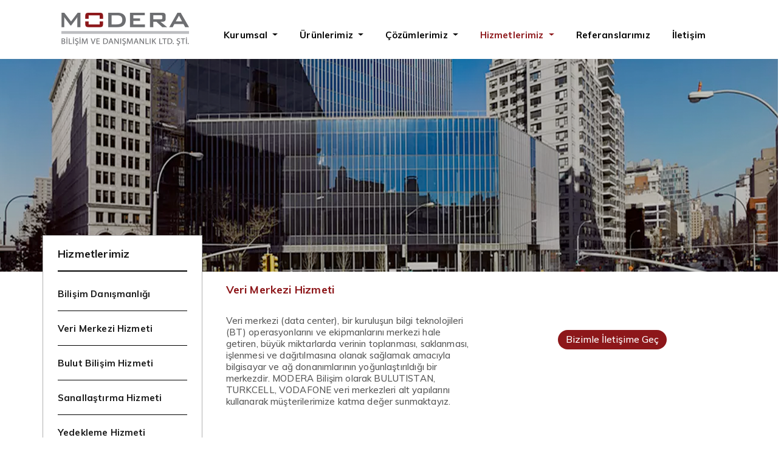

--- FILE ---
content_type: text/html; charset=UTF-8
request_url: https://www.modera.com.tr/veri-merkezi-hizmeti
body_size: 4501
content:
<!DOCTYPE html>
<html>
<head>
    <meta charset="utf-8">
    <meta name="viewport" content="width=device-width, initial-scale=1, shrink-to-fit=no">
    <title>            Veri Merkezi Hizmeti
    </title>
    <meta name="description" content="">
    <meta name="keywords" content="">
    <link rel="shortcut icon" href="https://www.modera.com.tr/favicon.png" />

    <link href="https://fonts.googleapis.com/css2?family=Muli:wght@500;600;700&display=swap" rel="stylesheet">
    <link rel="stylesheet" href="https://cdnjs.cloudflare.com/ajax/libs/font-awesome/5.12.0-2/css/all.min.css">
    <link rel="stylesheet" href="https://stackpath.bootstrapcdn.com/bootstrap/4.5.0/css/bootstrap.min.css" integrity="sha384-9aIt2nRpC12Uk9gS9baDl411NQApFmC26EwAOH8WgZl5MYYxFfc+NcPb1dKGj7Sk" crossorigin="anonymous">
    <link rel="stylesheet" href="https://unpkg.com/swiper/swiper-bundle.min.css">
    <link rel="stylesheet" href="https://www.modera.com.tr/web/assets/css/style.css">
    <title>Modera</title>
    <style media="screen">
    .navbar-toggler{
      border-color:#000!important;
    }
    .navbar-toggler i{
      color:#000;
    }
    .top1 .nav-item .nav-link{
      color:#000;
    }
    </style>
    
</head>
<body>

  <div class="hamburger">
    <div class="hamburger-close"> <i class="fas fa-times"></i> </div>
    <div class="hamburger-inner mx-auto p-4">
      <ul class="navbar-nav">
                                <li class="nav-item dropdown">
          <a class="nav-link dropdown-toggle" href="kurumsal" id="navbarDropdown" role="button" data-toggle="dropdown" aria-haspopup="true" aria-expanded="false">
            Kurumsal
          </a>
          <div class="dropdown-menu" aria-labelledby="navbarDropdown">
                            <a class="dropdown-item" href="hakkimizda">Hakkımızda</a>
                            <a class="dropdown-item" href="vizyonumuz">Vizyonumuz</a>
                            <a class="dropdown-item" href="misyonumuz">Hedef - Stratejimiz</a>
                            <a class="dropdown-item" href="temel-degerlerimiz">Temel Değerlerimiz</a>
                            <a class="dropdown-item" href="yonetim-mesaji">Yönetim Mesajı</a>
                            <a class="dropdown-item" href="moderada-kariyer">Modera&#039;da Kariyer </a>
                            <a class="dropdown-item" href="belgelerimiz">Belgelerimiz</a>
                      </div>
        </li>
                                        <li class="nav-item dropdown">
          <a class="nav-link dropdown-toggle" href="urunlerimiz" id="navbarDropdown" role="button" data-toggle="dropdown" aria-haspopup="true" aria-expanded="false">
            Ürünlerimiz
          </a>
          <div class="dropdown-menu" aria-labelledby="navbarDropdown">
                            <a class="dropdown-item" href="ibm-sistemler">IBM SİSTEMLER </a>
                            <a class="dropdown-item" href="ibm-donanim-cozumleri">IBM Donanım Çözümleri</a>
                            <a class="dropdown-item" href="depolama-urunleri">Depolama Ürünleri</a>
                            <a class="dropdown-item" href="lenovo-sistemler">LENOVO Sistemler </a>
                            <a class="dropdown-item" href="dell-2">DELL </a>
                            <a class="dropdown-item" href="commvault-2">COMMVAULT</a>
                            <a class="dropdown-item" href="vmware-sanallastirma">VMWARE (Sanallaştırma)</a>
                            <a class="dropdown-item" href="intel-sunuculari">INTEL Sunucuları</a>
                            <a class="dropdown-item" href="precisely-2">PRECISELY</a>
                            <a class="dropdown-item" href="arcadsoftware">ARCADSOFTWARE</a>
                            <a class="dropdown-item" href="syncsort">SYNCSORT</a>
                            <a class="dropdown-item" href="diger-donanim-urunleri">Diğer Donanım Ürünleri</a>
                            <a class="dropdown-item" href="veeam">VEEAM </a>
                            <a class="dropdown-item" href="bulut-bilisim">BULUT BİLİŞİM</a>
                      </div>
        </li>
                                        <li class="nav-item dropdown">
          <a class="nav-link dropdown-toggle" href="cozumlerimiz" id="navbarDropdown" role="button" data-toggle="dropdown" aria-haspopup="true" aria-expanded="false">
            Çözümlerimiz
          </a>
          <div class="dropdown-menu" aria-labelledby="navbarDropdown">
                            <a class="dropdown-item" href="bilisim-danismanligi-hizmetleri">Bilişim Danışmanlığı Hizmetleri</a>
                            <a class="dropdown-item" href="veri-merkezi-hizmetleri">Veri Merkezi Hizmetleri</a>
                            <a class="dropdown-item" href="bulut-bilisim-hizmetleri">Bulut Bilişim Hizmetleri</a>
                            <a class="dropdown-item" href="sanallastirma-hizmetleri">Sanallaştırma Hizmetleri</a>
                            <a class="dropdown-item" href="yedekleme-hizmetleri">Yedekleme Hizmetleri</a>
                            <a class="dropdown-item" href="iletisim-altyapi-hizmetleri">İletişim Altyapı  Hizmetleri</a>
                            <a class="dropdown-item" href="network-hizmetleri">Network Hizmetleri</a>
                      </div>
        </li>
                                        <li class="nav-item dropdown">
          <a class="nav-link dropdown-toggle" href="hizmetlerimiz" id="navbarDropdown" role="button" data-toggle="dropdown" aria-haspopup="true" aria-expanded="false">
            Hizmetlerimiz
          </a>
          <div class="dropdown-menu" aria-labelledby="navbarDropdown">
                            <a class="dropdown-item" href="bilisim-danismanligi">Bilişim Danışmanlığı</a>
                            <a class="dropdown-item" href="veri-merkezi-hizmeti">Veri Merkezi Hizmeti</a>
                            <a class="dropdown-item" href="bulut-bilisim-hizmeti">Bulut Bilişim Hizmeti</a>
                            <a class="dropdown-item" href="sanallastirma-hizmeti">Sanallaştırma Hizmeti</a>
                            <a class="dropdown-item" href="yedekleme-hizmeti">Yedekleme Hizmeti</a>
                      </div>
        </li>
                                        <li class="nav-item">
          <a class="nav-link" href="referanslarimiz">Referanslarımız</a>
        </li>
                                        <li class="nav-item">
          <a class="nav-link" href="iletisim">İletişim</a>
        </li>
                      </ul>
      <div class="row text-left w-100">
        <div class="col-12 text-left p-0">
          <div class="row float-right socials">
            <div class="col-4 p-0 pr-lg-3" style="border-right:1px solid transparent;">
                                                      </div>
            <div class="col-8 pl-3 text-left pt-1 d-none">
                            <a href="/en">
                <img src="https://www.modera.com.tr/web/assets/img/en.png" width="28" class="d-inline float-left mr-1"> <span>EN</span>
              </a>

                          </div>
          </div>
        </div>
      </div>
      </div>
  </div>


  <div class="container-fluid menu pb-2 top1 position-relative h-auto page-menu">
  <div class="container">

    <nav class="navbar navbar-expand-lg navbar-light pt-0 pr-0 pr-md-3">
      <div class="row w-100">
        <div class="col-12 col-md-9 col-lg-3 pt-3 pr-0 pr-md-3">
          <a class="navbar-brand" href="/">
            <img src="https://www.modera.com.tr/web/assets/img/modera-page-logo.png" width="210">
          </a>
          <button class="navbar-toggler float-right" type="button">
            <i class="fas fa-bars"></i>
          </button>
        </div>
        <div class="col-md-3 col-lg-9 p-0 d-none d-md-block">
          <div class="row">
            <div class="col-12 text-right p-0">
              <div class="row float-right socials">
                <div class="col-12 p-0 pr-lg-3" style="border-right:1px solid transparent;">
                                                                        &nbsp;
                </div>
                <div class="col-6 pl-3 text-left d-none">
                                    <a href="/en">
                    <img src="https://www.modera.com.tr/web/assets/img/en.png" width="28" class="d-inline float-left mr-1"> EN
                  </a>

                                  </div>
              </div>
            </div>
          </div>
          <div class="row pt-3">
            <div class="col-12 p-0">
              <div class="collapse navbar-collapse" id="navbarNavDropdown">
                <ul class="navbar-nav ml-auto">
                                                                        <li class="nav-item dropdown">
                    <a class="nav-link dropdown-toggle " href="kurumsal" id="navbarDropdown" role="button" data-toggle="dropdown" aria-haspopup="true" aria-expanded="false">
                      Kurumsal
                    </a>
                    <div class="dropdown-menu" aria-labelledby="navbarDropdown">
                                                <a class="dropdown-item" href="hakkimizda">Hakkımızda</a>
                                                <a class="dropdown-item" href="vizyonumuz">Vizyonumuz</a>
                                                <a class="dropdown-item" href="misyonumuz">Hedef - Stratejimiz</a>
                                                <a class="dropdown-item" href="temel-degerlerimiz">Temel Değerlerimiz</a>
                                                <a class="dropdown-item" href="yonetim-mesaji">Yönetim Mesajı</a>
                                                <a class="dropdown-item" href="moderada-kariyer">Modera&#039;da Kariyer </a>
                                                <a class="dropdown-item" href="belgelerimiz">Belgelerimiz</a>
                                          </div>
                  </li>
                                                                                          <li class="nav-item dropdown">
                    <a class="nav-link dropdown-toggle " href="urunlerimiz" id="navbarDropdown" role="button" data-toggle="dropdown" aria-haspopup="true" aria-expanded="false">
                      Ürünlerimiz
                    </a>
                    <div class="dropdown-menu" aria-labelledby="navbarDropdown">
                                                <a class="dropdown-item" href="ibm-sistemler">IBM SİSTEMLER </a>
                                                <a class="dropdown-item" href="ibm-donanim-cozumleri">IBM Donanım Çözümleri</a>
                                                <a class="dropdown-item" href="depolama-urunleri">Depolama Ürünleri</a>
                                                <a class="dropdown-item" href="lenovo-sistemler">LENOVO Sistemler </a>
                                                <a class="dropdown-item" href="dell-2">DELL </a>
                                                <a class="dropdown-item" href="commvault-2">COMMVAULT</a>
                                                <a class="dropdown-item" href="vmware-sanallastirma">VMWARE (Sanallaştırma)</a>
                                                <a class="dropdown-item" href="intel-sunuculari">INTEL Sunucuları</a>
                                                <a class="dropdown-item" href="precisely-2">PRECISELY</a>
                                                <a class="dropdown-item" href="arcadsoftware">ARCADSOFTWARE</a>
                                                <a class="dropdown-item" href="syncsort">SYNCSORT</a>
                                                <a class="dropdown-item" href="diger-donanim-urunleri">Diğer Donanım Ürünleri</a>
                                                <a class="dropdown-item" href="veeam">VEEAM </a>
                                                <a class="dropdown-item" href="bulut-bilisim">BULUT BİLİŞİM</a>
                                          </div>
                  </li>
                                                                                          <li class="nav-item dropdown">
                    <a class="nav-link dropdown-toggle " href="cozumlerimiz" id="navbarDropdown" role="button" data-toggle="dropdown" aria-haspopup="true" aria-expanded="false">
                      Çözümlerimiz
                    </a>
                    <div class="dropdown-menu" aria-labelledby="navbarDropdown">
                                                <a class="dropdown-item" href="bilisim-danismanligi-hizmetleri">Bilişim Danışmanlığı Hizmetleri</a>
                                                <a class="dropdown-item" href="veri-merkezi-hizmetleri">Veri Merkezi Hizmetleri</a>
                                                <a class="dropdown-item" href="bulut-bilisim-hizmetleri">Bulut Bilişim Hizmetleri</a>
                                                <a class="dropdown-item" href="sanallastirma-hizmetleri">Sanallaştırma Hizmetleri</a>
                                                <a class="dropdown-item" href="yedekleme-hizmetleri">Yedekleme Hizmetleri</a>
                                                <a class="dropdown-item" href="iletisim-altyapi-hizmetleri">İletişim Altyapı  Hizmetleri</a>
                                                <a class="dropdown-item" href="network-hizmetleri">Network Hizmetleri</a>
                                          </div>
                  </li>
                                                                                          <li class="nav-item dropdown">
                    <a class="nav-link dropdown-toggle active" href="hizmetlerimiz" id="navbarDropdown" role="button" data-toggle="dropdown" aria-haspopup="true" aria-expanded="false">
                      Hizmetlerimiz
                    </a>
                    <div class="dropdown-menu" aria-labelledby="navbarDropdown">
                                                <a class="dropdown-item" href="bilisim-danismanligi">Bilişim Danışmanlığı</a>
                                                <a class="dropdown-item" href="veri-merkezi-hizmeti">Veri Merkezi Hizmeti</a>
                                                <a class="dropdown-item" href="bulut-bilisim-hizmeti">Bulut Bilişim Hizmeti</a>
                                                <a class="dropdown-item" href="sanallastirma-hizmeti">Sanallaştırma Hizmeti</a>
                                                <a class="dropdown-item" href="yedekleme-hizmeti">Yedekleme Hizmeti</a>
                                          </div>
                  </li>
                                                                                          <li class="nav-item">
                    <a class="nav-link " href="referanslarimiz">Referanslarımız</a>
                  </li>
                                                                                          <li class="nav-item">
                    <a class="nav-link " href="iletisim">İletişim</a>
                  </li>
                                                    </ul>
              </div>
            </div>
          </div>

        </div>
      </div>


  </nav>

  </div>

  </div>

  

<div class="container-fluid page-banner p-0">
    <img src="https://www.modera.com.tr/web/assets/img/sayfa-banner.png" class="img-fluid">
  
</div>


<div class="container p-lg-0">

  <div class="row">
                <div class="col-lg-3">
      <div class="left-panel">
        <h1>Hizmetlerimiz</h1>

        <ul>
                      <li> <a href="/bilisim-danismanligi">Bilişim Danışmanlığı</a> </li>
                      <li> <a href="/veri-merkezi-hizmeti">Veri Merkezi Hizmeti</a> </li>
                      <li> <a href="/bulut-bilisim-hizmeti">Bulut Bilişim Hizmeti</a> </li>
                      <li> <a href="/sanallastirma-hizmeti">Sanallaştırma Hizmeti</a> </li>
                      <li> <a href="/yedekleme-hizmeti">Yedekleme Hizmeti</a> </li>
                  </ul>
      </div>
    </div>
    <div class="col-lg-9 page-content pt-4 pl-4">

      <div class="row">
        <div class="col-lg-6">
          <h1> Veri Merkezi Hizmeti </h1>
          <p>Veri merkezi (data center), bir kuruluşun bilgi teknolojileri (BT) operasyonlarını ve ekipmanlarını merkezi hale getiren, b&uuml;y&uuml;k miktarlarda verinin toplanması, saklanması, işlenmesi ve dağıtılmasına olanak sağlamak amacıyla bilgisayar ve ağ donanımlarının yoğunlaştırıldığı bir merkezdir. MODERA Bilişim olarak BULUTISTAN, TURKCELL, VODAFONE veri merkezleri alt yapılarını kullanarak m&uuml;şterilerimize katma değer sunmaktayız.</p>


        </div>
        <div class="col-lg-6 p-4 text-center">
                    <br>
          <a href="/iletisim" class="btn btn-modera mt-4">Bizimle İletişime Geç</a>
        </div>
      </div>

      
    </div>
  </div>

</div>


  <hr class="hr-modera">

  <div class="container f1 pt-3 pb-4">
    <div class="row">
      <div class="col-lg-3">
        <h1>
          Çalıştığımız
          <strong>Markalarımız</strong>
        </h1>
      </div>
      <div class="col-lg-9 overflow-hidden position-relative">


      <div class="swiper-container-marka">
        <div class="swiper-wrapper">

          
          <div class="swiper-slide">

              <div class="ref-box">
                <img src="https://www.modera.com.tr/uploads/7ecf1e42de3a27f5cebaf9080445895c.png" class="img-fluid">
              </div>

          </div>

          
          <div class="swiper-slide">

              <div class="ref-box">
                <img src="https://www.modera.com.tr/uploads/64ea49e23e3383326720672755e3e979.png" class="img-fluid">
              </div>

          </div>

          
          <div class="swiper-slide">

              <div class="ref-box">
                <img src="https://www.modera.com.tr/uploads/a3a2e98a34da67f3e50d0ed0b03f1108.png" class="img-fluid">
              </div>

          </div>

          
          <div class="swiper-slide">

              <div class="ref-box">
                <img src="https://www.modera.com.tr/uploads/d0bbc955b301ff919aeafb1b0b4c4c53.jpeg" class="img-fluid">
              </div>

          </div>

          
          <div class="swiper-slide">

              <div class="ref-box">
                <img src="https://www.modera.com.tr/uploads/839cb39862afe3838429b09aa1576390.jpeg" class="img-fluid">
              </div>

          </div>

          
          <div class="swiper-slide">

              <div class="ref-box">
                <img src="https://www.modera.com.tr/uploads/3e24dd34ec94090aaca166773acd72f9.jpeg" class="img-fluid">
              </div>

          </div>

          
          <div class="swiper-slide">

              <div class="ref-box">
                <img src="https://www.modera.com.tr/uploads/4aae6c385aaa1a20e690fb2631d9dc30.jpeg" class="img-fluid">
              </div>

          </div>

          
          <div class="swiper-slide">

              <div class="ref-box">
                <img src="https://www.modera.com.tr/uploads/883accd3a7d970ca304d590b91d74679.jpeg" class="img-fluid">
              </div>

          </div>

          
          <div class="swiper-slide">

              <div class="ref-box">
                <img src="https://www.modera.com.tr/uploads/348338d7a3ecf2343fa95093b2898819.jpeg" class="img-fluid">
              </div>

          </div>

          
          <div class="swiper-slide">

              <div class="ref-box">
                <img src="https://www.modera.com.tr/uploads/57ee43af1c8dc6c5de8645dd98dae32b.jpeg" class="img-fluid">
              </div>

          </div>

          
        </div>
        <!-- Add Pagination -->
        <div class="swiper-pagination"></div>
      </div>
  </div>
    </div>
  </div>

  <footer>
  <div class="container pt-4">
    <div class="row">
        <div class="col-md-6 col-lg-3">

          <img src="https://www.modera.com.tr/web/assets/img/logo-footer.png" width="191">

          <table class="f-col1 mt-4">
            <tr>
              <td> <i class="fas fa-map-marker-alt"></i> </td>
              <td>
                <p>Acıbadem Mah. Çeçen Sk. No:25 A Akasya Residence Tower A-Blok Kat:26 No:150 Üsküdar İstanbul</p>
              </td>
            </tr>
            <tr>
              <td> <i class="fas fa-phone-alt"></i> </td>
              <td>
                <p>+90 216 970 13 80</p>
              </td>
            </tr>
            <tr>
              <td> <i class="fas fa-envelope"></i> </td>
              <td>
                <p>info@modera.com.tr</p>
              </td>
            </tr>
            <tr class="socials-footer">
              <td colspan="2" align="left">
                                                              </td>
            </tr>
          </table>

        </div>

        <div class="col-md-6 col-lg-3 pr-md-0">

          <ul>
            <li> <strong> <a href="kurumsal"> Kurumsal </a> </strong> </li>
            
            <li> <a href="hakkimizda"> Hakkımızda </a> </li>

            
            <li> <a href="vizyonumuz"> Vizyonumuz </a> </li>

            
            <li> <a href="misyonumuz"> Hedef - Stratejimiz </a> </li>

            
            <li> <a href="temel-degerlerimiz"> Temel Değerlerimiz </a> </li>

            
            <li> <a href="yonetim-mesaji"> Yönetim Mesajı </a> </li>

            
            <li> <a href="moderada-kariyer"> Modera&#039;da Kariyer  </a> </li>

            
            <li> <a href="belgelerimiz"> Belgelerimiz </a> </li>

                      </ul>

          <ul class="mt-3">
            <li> <strong> <a href="urunlerimiz"> Ürünlerimiz </a> </strong> </li>
            <li> <strong> <a href="cozumlerimiz"> Çözümlerimiz </a> </strong> </li>
            <li> <strong> <a href="referanslarimiz"> Referanslarımız </a> </strong> </li>
          </ul>

        </div>

        <div class="col-md-6 col-lg-3 p-md-0">

          <ul>
            <li> <strong> <a href="hizmetlerimiz"> Hizmetlerimiz </a> </strong> </li>
            
            <li> <a href="bilisim-danismanligi"> Bilişim Danışmanlığı </a> </li>

            
            <li> <a href="veri-merkezi-hizmeti"> Veri Merkezi Hizmeti </a> </li>

            
            <li> <a href="bulut-bilisim-hizmeti"> Bulut Bilişim Hizmeti </a> </li>

            
            <li> <a href="sanallastirma-hizmeti"> Sanallaştırma Hizmeti </a> </li>

            
            <li> <a href="yedekleme-hizmeti"> Yedekleme Hizmeti </a> </li>

            
          </ul>

        </div>

        <div class="col-md-6 col-lg-3 pr-md-0 l-col-f">
          <div class="d-flex">
            <div style="width:79px;" class="float-left align-self-end">
              Modera
              Bilişim bir</div>
              <img src="https://www.modera.com.tr/web/assets/img/ibm-footer.png" class="float-left align-self-end mr-2">
              <div class="float-left align-self-end">Ortağıdır</div>
          </div>

          <div class="row mt-5">
            <div class="col-12">
              <h1>E-Bülten Aboneliği</h1>
            </div>
            <div class="col-12">
              <p>Yeniliklerden haberdar olmak için e-mail
                adresinizi bırakabilirsiniz.</p>
            </div>
            <div class="col-12">
              <div class="input-container">
                <form id="newsletter" action="/__ajax/newsPost" method="post">
                  <input type="text" name="email" placeholder="your@email.com">
                  <button type="submit" name="button">Gönder</button>
                </form>
              </div>
              <span class="pt-1 d-block">*Asla spam mailler atılmayacaktır.</span>
            </div>
          </div>

        </div>
    </div>
  </div>
  </footer>

  <!-- Optional JavaScript -->
  <!-- jQuery first, then Popper.js, then Bootstrap JS -->
  <script src="https://cdnjs.cloudflare.com/ajax/libs/jquery/3.5.1/jquery.min.js"></script>
  <script src="https://cdn.jsdelivr.net/npm/popper.js@1.16.0/dist/umd/popper.min.js" integrity="sha384-Q6E9RHvbIyZFJoft+2mJbHaEWldlvI9IOYy5n3zV9zzTtmI3UksdQRVvoxMfooAo" crossorigin="anonymous"></script>
  <script src="https://stackpath.bootstrapcdn.com/bootstrap/4.5.0/js/bootstrap.min.js" integrity="sha384-OgVRvuATP1z7JjHLkuOU7Xw704+h835Lr+6QL9UvYjZE3Ipu6Tp75j7Bh/kR0JKI" crossorigin="anonymous"></script>
  <script src="https://unpkg.com/swiper/swiper-bundle.min.js"></script>
  <script src="https://www.modera.com.tr/web/assets/js/script.js" charset="utf-8"></script>
  <script type="text/javascript">
  var swiper2 = new Swiper('.swiper-container-marka', {
    slidesPerView: 'auto',
    spaceBetween: 30,
    loop:true,
    autoplay: {
        delay: 2000,
        disableOnInteraction: false,
    },
  });
  </script>
  
</body>
</html>


--- FILE ---
content_type: text/css
request_url: https://www.modera.com.tr/web/assets/css/style.css
body_size: 3071
content:
/* Base64 Q29kZWQgYnkgTXVzdGFmYSBHw7ZrdGHFnyAtIG11c3RhZmEuZ29rdGFzMDdAZ21haWwuY29t */

body{
  font-family: 'Muli', sans-serif;
}

.navbar-light .navbar-nav .active>.nav-link, .navbar-light .navbar-nav .nav-link.active, .navbar-light .navbar-nav .nav-link.show, .navbar-light .navbar-nav .show>.nav-link{
  color: inherit;
  text-decoration: none;
}

a{
  color: inherit;
  text-decoration: none;
}

a:hover{
  color: #8d171a;
  text-decoration: none;
}

.menu .active{
  color: #8d171a!important;
}

.menu .dropdown-menu{
  margin-top: 22px;
  padding: 0;
}

.top1 .nav-item .nav-link::before{
  color:#fff;
}

.slide-mask{
  position: absolute;
  top:0;
  left: 0;
  width: 100%;
  height: 100%;
  z-index: 9;
  background: linear-gradient(rgba(0,0,0,0) 0%, rgba(0,0,0,0.6) 100%);
}

.mid-slider .swiper-container {
  width: 100%;
  height: 100%;
}
.mid-slider .swiper-slide {
  text-align: center;
  font-size: 18px;
  background: #fff;
  width: 285px;
  opacity: 0.35;

  /* Center slide text vertically */
  display: -webkit-box;
  display: -ms-flexbox;
  display: -webkit-flex;
  display: flex;
  -webkit-box-pack: center;
  -ms-flex-pack: center;
  -webkit-justify-content: center;
  justify-content: center;
  -webkit-box-align: center;
  -ms-flex-align: center;
  -webkit-align-items: center;
  align-items: center;
}

.mid-slider .swiper-slide-active{
  opacity: 1!important;
}

.swiper-container-marka .swiper-slide{
  width: 255px!important;
}

.menu{
  position: absolute;
  top:0;
  left: 0;
  z-index: 9999;
  margin: auto;
  right: 0;
  border-bottom: 1px solid #fff;
  padding: 0;
}

.lang img{
  padding-top:2px;
}

.top1{
  width: 100%;
  height: auto;
  /*background-image: url('../img/layer0.png');*/
  background-size: cover;
  background-repeat: no-repeat;
  background-position: center;
  color:#fff;
}


.top1 .nav-item{
  margin-left: 10px;
  margin-right: 10px;
}

.top1 .nav-item .nav-link{
  color:#fff;
  font-family: 'Muli', sans-serif!important;
  font-size: 15px;
  font-weight: 700;
  font-stretch: normal;
  font-style: normal;
  line-height: 0.87;
  letter-spacing: 0.15px;
  text-align: left;
}

.top1 .nav-item .nav-link:hover{
  color: #fff;
}

.top1 .dropdown-item:first-of-type{
  border-top-left-radius: 6px;
  border-top-right-radius: 6px;
}

.dropdown-menu-arrow {
  top: -18px;
  left: 25%;
  width: 0;
  height: 0;
  position: relative;
}
.dropdown-menu-arrow:before,
.dropdown-menu-arrow:after {
  content: "";
  position: absolute;
  display: block;
  width: 0;
  height: 0;
  border-width: 7px 8px;
  border-style: solid;
  border-color: transparent;
  z-index: 1001;
}
.dropdown-menu-arrow:after {
  bottom: -18px;
  right: -8px;
  border-bottom-color: #fff;
}
.dropdown-menu-arrow:before {
  bottom: -17px;
  right: -8px;
  border-bottom-color: rgba(0,0,0,.15);
}

.top1 .dropdown-item{
  color: #000;
  padding: .7rem 1.8rem;
  font-weight: 700;
  border-bottom: 1px solid #8d171a;
  font-weight: normal!important;
  font-size: 15px!important;
}

.top1 .dropdown-item:last-of-type{
  border-bottom: 0;
  border-bottom-left-radius: 6px;
  border-bottom-right-radius: 6px;
}

.top1 .carousel-item{
  width: 100%;
  height: 77vh;
  overflow: hidden;
}

.top1 .carousel-item img{
  width: 100%;
  height: auto;
  min-height: 100%;
  position: absolute;
  display: flex;
  top:0;
  bottom:0;
  left:0;
  right:0;
  justify-content: center;
  justify-items: center;
  margin: auto;
  text-align: center;
}

.top1 .carousel-item span{
  text-align: left;
  display: block;
  float: left;
  margin-bottom: 5px;
  font-weight: 500;
  font-size: 20px;
}

.top1 .carousel-item h5{
  text-align: left;
  display: block;
  float: left;
  margin-bottom: 5px;
  font-weight: 500;
  font-size: 54px;
  width:65%;
}

.top1 .carousel-item button{
  width:18%;
  padding:11px;
  border-radius: 6px;
  margin-bottom: 80px;
}

.top1 .carousel-indicators{

}

.top1 .carousel-indicators li{
  width: 150px!important;
  height: 100px!important;
  text-indent: inherit!important;
  background-color: transparent!important;

  font-weight: 700;
  color:#fff;
  font-size: 14px;
  margin-right:6px;
}

.top1 .carousel-indicators li .progressbar{
width: 100%;
height: 2.1px;
background: rgba(255,255,255,0.2);
border-radius: 3px;
margin-bottom: 15px;
}

.top1 .carousel-indicators li .progressbar .progressbar-inner{
  width: 0%;
  height: 2.1px;
  background: red;
}

.top1 .slider-clear{
  margin-bottom:140px;
}

/* Slider Bitiş */

#slider-controller{
  opacity: 1!important;
  margin-top:-15px;
}
#slider-controller div{
  width: 34px;
  height: 34px;
  background-color: #8d171a;
  float: left;
  border-radius: 50%;
  position: relative;
  margin-right:5px;
  margin-left:5px;
}

#slider-controller i{
  position: absolute;
  margin: auto;
  align-items: center;
  top:0;
  bottom:0;
  left:0;
  right:0;
  display: flex;
  justify-content: center;
  font-size: 16px;
  margin-right: 1px;
}

.slider-controller div{
  width: 34px;
  height: 34px;
  background-color: #8d171a;
  float: left;
  border-radius: 50%;
  position: relative;
  margin-right:5px;
  margin-left:5px;
  cursor: pointer;
}

.slider-controller i{
  position: absolute;
  margin: auto;
  align-items: center;
  top:0;
  bottom:0;
  left:0;
  right:0;
  display: flex;
  justify-content: center;
  font-size: 16px;
  margin-right: 1px;
  color:#fff;

}

.socials{
  font-size: 18px;
  width: 25%;
}

.socials i{
  padding-right: 6px;
}

.mid1{
  color:#000;
  height: 430px;
}

.mid-slider{
  position: absolute;
  left: 0;
  width: 65%;
  height: 185px;
  z-index: 99;
  bottom: 0;
}

.midi{
  width:75%;
}

.midi h1, .mid2 h1{
  font-size: 25px;
  font-stretch: normal;
  font-style: normal;
  line-height: normal;
  letter-spacing: normal;
  color: #191919;
}

.midi p, .mid2 p{
  font-size: 15px;
  font-weight: normal;
  font-stretch: normal;
  font-style: normal;
  line-height: normal;
  letter-spacing: normal;
  text-align: left;
  color: #191919;
}

.circle{
  width: 96px;
  height: 96px;
  /*background-image: url('../img/circle.png');*/
  position: relative;
}

.circle-rotate{
  background-image: url('../img/circle.png');
  position: absolute;
  top:0;
  left: 15px;
  width: 96px;
  height: 96px;
}

#spin{
  -webkit-animation:spin 3s linear;
  -moz-animation:spin 3s linear;
  animation:spin 3s linear;
}

@-moz-keyframes spin { 100% { -moz-transform: rotate(360deg); } }
@-webkit-keyframes spin { 100% { -webkit-transform: rotate(360deg); } }
@keyframes spin {
    0% {
      -webkit-transform: rotate(0deg);
      transform:rotate(0deg);
    }
    100% {
     -webkit-transform: rotate(360deg);
     transform:rotate(360deg);
   }
 }

.circle div{
  font-size: 30px;
  font-weight: 800;
  font-stretch: normal;
  font-style: normal;
  line-height: normal;
  letter-spacing: normal;
  color: #191919;
}

.circle .gun{
  position: absolute;
  margin: auto;
  left: 24px;
  top:18px;
}

.circle .cizgi{
width: 3px;
height: 36px;
position: absolute;
margin: auto;
left: 40px;
bottom:32px;
transform: rotate(26deg);
background: #8d171a;

}

.circle .saat{
  position: absolute;
  margin: auto;
  left: 45px;
  bottom: 20px;
}

.cnt{
  width: 100%;
  height: 100%;
  font-size: 30px;
  font-weight: 800;
  font-stretch: normal;
  font-style: normal;
  line-height: normal;
  letter-spacing: normal;
  color: #191919;
  display: flex;
  justify-content: center;
  position: absolute;
  top:0;
  bottom: 0;
  right: 0;
  left: 0;
  margin: auto;
  align-items: center;
}

.btn-modera{
  background: #8d171a;
  color:#fff;
  min-width: 149px;
  height: 32px;
  line-height: 1;
  border-radius: 16px;
}

.hr-modera{
  width: 100%;
  height:1px;
  border:0;
  background-color: #8d171a;
}

.mid3 h1{
  font-size: 25px;
  font-weight: normal;
  font-stretch: normal;
  font-style: normal;
  line-height: normal;
  letter-spacing: normal;
  color: #191919;
}

.mid3 p{
  font-size: 15px;
  font-weight: normal;
  font-stretch: normal;
  font-style: normal;
  line-height: normal;
  letter-spacing: normal;
  text-align: left;
  color: #191919;
}

.news-box{
  width: 350px;
  height: auto;
  background-color: #8d171a;
}

.news-box img{
  display: block;
  width: 100%;
  height: auto;
}

.news-box p{
  margin-top: 22px;
  font-size: 15px;
  font-weight: bold;
  font-stretch: normal;
  font-style: normal;
  line-height: normal;
  letter-spacing: normal;
  text-align: left;
  color: #ffffff;
  width: 86%;
}

.f1 h1{
  font-size: 25px;
  font-weight: normal;
  font-stretch: normal;
  font-style: normal;
  line-height: normal;
  letter-spacing: normal;
  text-align: left;
  color: #191919;
}

.ref-box{
  width: 255px;
  height: 75px;
  border: solid 1px #191919;
  position: relative;
  display: flex;
  align-items: center;
}

.ref-box img{
  margin: auto;
  justify-content: center;
  align-self: center;
}

footer{
  width:100%;
  /*height: 350px;*/
  background-color: #000;
}

.f-col1 i{
  color:#fff;
  font-size: 22px;
}

.f-col1 tr td{
  padding: 7px;
  vertical-align: top;
}

.f-col1 p{
  font-size: 15px;
  font-weight: normal;
  font-stretch: normal;
  font-style: normal;
  line-height: 1.33;
  letter-spacing: 0.6px;
  text-align: left;
  color: #ffffff;
}

.socials-footer i{
  font-size: 18px;
  margin-right: 16px;
}

footer ul{
  padding: 0;
}

footer ul li{
  list-style: none;
  color:#fff;
}

footer ul li strong{
  margin-bottom: 8px;
  display: block;
  line-height: 2;
}


footer ul li a{
    color:#fff;
    font-size: 15px;
   line-height: 1.6;
   letter-spacing: 0.6px;
}

footer .l-col-f{
  color:#fff;
}

footer .l-col-f div{
  font-size: 15px;
  font-weight: normal;
  font-stretch: normal;
  font-style: normal;
  line-height: 1.33;
  letter-spacing: 0.6px;
  text-align: left;
  color: #ffffff;
}

footer .l-col-f h1{
  font-size: 18px;
  font-weight: normal;
  font-stretch: normal;
  font-style: normal;
  line-height: 1.11;
  letter-spacing: 0.72px;
  text-align: left;
  color: #ffffff;
}

footer .l-col-f p{
  font-size: 15px;
  font-weight: normal;
  font-stretch: normal;
  font-style: normal;
  line-height: 1.33;
  letter-spacing: 0.6px;
  text-align: left;
  color: #ffffff;
}

footer .l-col-f span{
  font-size: 13px;
  font-weight: normal;
  font-stretch: normal;
  font-style: normal;
  line-height: 1.54;
  letter-spacing: 0.52px;
  text-align: left;
  color: #ffffff;
}

footer .input-container{
  width: 350px;
  height: 50px;
  overflow: hidden;
}

footer .input-container input{
background: #fff;
width: 70%;
height: 50px;
border:1px solid #fff;
float: left;
outline: none;
padding: 10px;
}

footer .input-container button{
  background-color: #8d171a;
  width: 30%;
  height: 50px;
  color:#fff;
  float: left;
  border:1px solid #8d171a;
  outline: none;
}

.hamburger{
  position: fixed;
  width: 0;
  height: 100%;
  background-color: #000;
  z-index: 99999999;
  color:#fff;
  overflow: hidden;
  transition: width .5s;
}

.hamburger-inner{
  min-width: 340px;
}

.hamburger-display{
  width: 100%;
}

.hamburger-close{
  position: absolute;
  right:10px;
  top:0;
  font-size: 32px;
}

.hamburger .nav-item{
  padding: 10px;
  border-bottom: 0.4px solid rgba(255,255,255,0.25);
}

.hamburger a{
  color:#fff;
  font-size: 25px;
}

.hamburger .dropdown-menu a{
  color:#000;
}

.page-menu, .page-menu .nav-item a{
  color:#6d6e71;
}

.page-menu .nav-item a:hover{
  color: #8d171a!important;
}

.page-banner{
  width: 100%;
  height: 350px;
  overflow: hidden;
  position: relative;
  display: flex;
  align-items: center;
  justify-content: center;
}

.page-banner img{
  min-width: 100%;
  height: 100%;
  align-self: center;
  margin: auto;

  bottom:0;
  top:0;
  position: absolute;
}

.left-panel h1{
  width: 100%;
  height: 35px;
  border-bottom: 2px solid #000;
  font-size: 18px;
  font-weight: bold;
  font-stretch: normal;
  font-style: normal;
  line-height: 0.72;
  letter-spacing: 0.18px;
  text-align: left;
  color: #191919;
}

.left-panel{
  background-color: #fff;
  width: 100%;
  min-height: 540px;
  padding: 24px;
  border: solid 1px rgba(62, 62, 62, 0.4);
  margin-top:-60px;
}

.left-panel ul{
  padding: 0;
}

.left-panel ul li{
  width: 100%;
  list-style: none;
  border-bottom: 1px solid #000;
  padding-top: 16px;
  padding-bottom: 16px;
}

.left-panel ul li:last-child{
  border-bottom: 0;
  padding-bottom: 0;
}

.left-panel ul li a{
  font-size: 15px;
  font-weight: bold;
  font-stretch: normal;
  font-style: normal;
  line-height: 0.87;
  letter-spacing: 0.15px;
  text-align: left;
  color: #191919;
}

.page-content h1{
 font-size: 18px;
 font-weight: bold;
 font-stretch: normal;
 font-style: normal;
 line-height: 0.72;
 letter-spacing: 0.18px;
 text-align: left;
 color: #8d171a;
 margin-bottom: 35px;
 display: block;
}

.page-content p{
  font-size: 15px;
  font-weight: normal;
  font-stretch: normal;
  font-style: normal;
  line-height: 1.3;
  letter-spacing: 0.15px;
  text-align: left;
  color: #575757;
}

.page-content hr{
  border:0;
  width: 100%;
  height: 2px;
  background-color: #000;
}

.teknikoz p{
  font-size: 15px;
  font-weight: normal;
  font-stretch: normal;
  font-style: normal;
  line-height: 1.6;
  letter-spacing: 0.15px;
  text-align: left;
  color: #575757;
}

.ref-item{
  width: 100%;
  min-height: 145px;
  max-width: 82%;
  border:1px solid #ccc;
  position: relative;
  overflow: hidden;
  display: flex;
  align-items: center;
  justify-content: center;
  margin: auto;
}

.ref-item img{
  width: 100%;
  position: absolute;
  margin: auto;
  top:0;
  right:0;
  bottom:0;
  left:0;
  padding: 10px;
}

@media only screen and (max-width: 1024px) {
  footer .input-container{
    width: 100%;
  }
  .news-box{
    width: 100%;
  }
  .mid1{
    height: 545px;
  }
  .top1 .carousel-item{
    height:50vh;
  }
  .top1 .carousel-item img{
    min-width: 100%;
    min-height: 100%;
    width: inherit!important;
    height: auto;
  }
  .top1 .carousel-item h5{
    font-size: 32px;
  }
  .top1 .carousel-indicators li{
    font-size: 12px;
  }

  .carousel-indicators span {
    display: none;
  }
  .top1 .carousel-indicators li{
    width: 100%!important; /* 150px */
    height: 0!important;
  }
  #slider-controller div{
    width: 26px;
    height: 26px;

  }
  #slider-controller i{
    font-size: 12px;
  }
  .socials{
    width: 30%;
  }
  .midi{
    width:auto;
  }
  .imgf{
    width: 100%;
    height: auto;
  }
  footer{
    height: auto;
  }

  .midi h1, .mid2 h1{
    font-size: 22px;
  }
  .ref-box{
    width: 100%;
  }
}

@media only screen and (max-width: 768px) {

  .circle-rotate{
    left: 0;
    right: 0;
    margin: auto;
  }

  .circle{
    margin: auto;
    margin-bottom: 15px;
  }
  .mid2{
    text-align: center;
  }

  .midi h1, .mid2 h1{
    font-size: 18px;

  }

  .midi p, .mid2 p{
    font-size: 11px;
    text-align: center;
  }


  .top1{
    height: auto;
  }

  .mid-slider{
    width: 100%;
  }

  #slider-controller{
    display: none;
  }
  .top1 .slider-clear{
    margin-bottom: 0;
  }
  .socials{
    width: 100%;

    margin-top:25px;
  }

  .ref-box{
    margin: auto;
    margin-bottom: 10px;
  }

  .navbar-toggler{
    border-color:#fff!important;
  }
  .navbar-toggler i{
    color:#fff;
  }

}

@media only screen and (max-width: 576px) {


  .news-box{
    margin-bottom: 20px;
  }

  .mid-slider{
    width: 100%;
  }
  .mid1{
    height: 830px;
  }
  .top1 .carousel-item{
    height: 65vh;
  }
  .top1 .carousel-item{
    position: relative;
  }
  .top1 .carousel-item img{
    min-width: 100%;
    min-height: auto;
    width: auto!important;
    height: 100%;
    position: absolute;
    display: flex;
    bottom: 0;
    top: 0;
    left: 0;
    right: 0;
  }
  .top1 .carousel-item h5{
    width: 100%;
  }

  .top1 .carousel-caption{
    right: inherit;
    left: 2%;
  }
}


--- FILE ---
content_type: application/javascript
request_url: https://www.modera.com.tr/web/assets/js/script.js
body_size: 730
content:
$(function(){

  $(".top1 .carousel-indicators li .progressbar .progressbar-inner").eq(0).animate({
  width:'100%'
  },5000);
  var intervalnum = 0;
  var limitp = $(".top1 .carousel-indicators li .progressbar .progressbar-inner").length;
  var looptime = 5000;

  var indicator_interval;

  indicator_interval = setInterval(function(){
  intervalnum++
  if(intervalnum >= limitp){
    intervalnum = 0;
  }
  $(".top1 .carousel-indicators li .progressbar .progressbar-inner").stop().css("width","0%");
  $(".top1 .carousel-indicators li .progressbar .progressbar-inner").eq(intervalnum).animate({
  width:'100%'
  },looptime);

  $('#carouselExampleCaptions').carousel('next');

  }, (looptime+100));



  $('#carouselExampleCaptions').hover(function () {
    $(this).carousel('pause')
  }, function () {
    $(this).carousel('cycle')
  });

  $("#carouselExampleCaptions").mouseover(function(){
   clearInterval(indicator_interval);
  }).mouseleave(function(){

    indicator_interval = setInterval(function(){
    intervalnum++
    if(intervalnum >= limitp){
      intervalnum = 0;
    }
    $(".top1 .carousel-indicators li .progressbar .progressbar-inner").stop().css("width","0%");
    $(".top1 .carousel-indicators li .progressbar .progressbar-inner").eq(intervalnum).animate({
    width:'100%'
    },looptime);

  $('#carouselExampleCaptions').carousel('next');

  }, (looptime+100));

  });


  $(".carousel-indicators li").click(function(){
    if(!$(this).is('#slider-controller')) {
      var eq = $(this).attr("data-slide-to");
      $(".top1 .carousel-indicators li .progressbar .progressbar-inner").stop().css("width","0%");
      $(".top1 .carousel-indicators li .progressbar .progressbar-inner").eq(eq).animate({
      width:'100%'
      },5000);
      intervalnum = eq;
    }

  });

  $("#slider-controller .next").click(function(){
    $(".carousel").carousel("next");
    var eq = $(".carousel-indicators .active").attr("data-slide-to");
    $(".top1 .carousel-indicators li .progressbar .progressbar-inner").stop().css("width","0%");
    $(".top1 .carousel-indicators li .progressbar .progressbar-inner").eq(eq).animate({
    width:'100%'
    },5000);
    intervalnum = eq;
  });
  $("#slider-controller .previous").click(function(){
    $(".carousel").carousel("prev");
    var eq = $(".carousel-indicators .active").attr("data-slide-to");
    $(".top1 .carousel-indicators li .progressbar .progressbar-inner").stop().css("width","0%");
    $(".top1 .carousel-indicators li .progressbar .progressbar-inner").eq(eq).animate({
    width:'100%'
    },5000);
    intervalnum = eq;
  });

  $('#carouselExampleCaptions').on('slid.bs.carousel', function () {
  var eq = $(".active",this).index();

  $(".top1 .carousel-indicators li .progressbar .progressbar-inner").stop().css("width","0%");
  $(".top1 .carousel-indicators li .progressbar .progressbar-inner").eq(eq).animate({
  width:'100%'
  },5000);
  intervalnum = eq;
});

$("#mid-slider .next").click(function(){
  swiper.slideNext();
});

$("#mid-slider .previous").click(function(){
  swiper.slidePrev();
});

$(".navbar-toggler").click(function(){
  $(".hamburger").addClass("hamburger-display");
});

$(".hamburger-close i").click(function(){
  $(".hamburger").removeClass("hamburger-display");
});

$(".dropdown").mouseover(function(){
  $(".dropdown").removeClass("show");
  $(".dropdown-menu").removeClass("show");

  $(this).addClass("show");
  $(".dropdown-menu",this).addClass("show");
});

$(".dropdown-menu").mouseleave(function(){
  $(this).parent().removeClass("show");
  $(this).parent().find(".nav-link").attr("aria-expanded","false");
  $(this).removeClass("show");
});

$(".menu").mouseleave(function(){
  $(".dropdown").removeClass("show");
  $(".dropdown-menu").removeClass("show");
});

$("#newsletter").submit(function( event ) {
  $.post( $(this).attr("action"),$(this).serialize()).done(function( data ) {
    alert(data.message);
  });
  event.preventDefault();
});

});
